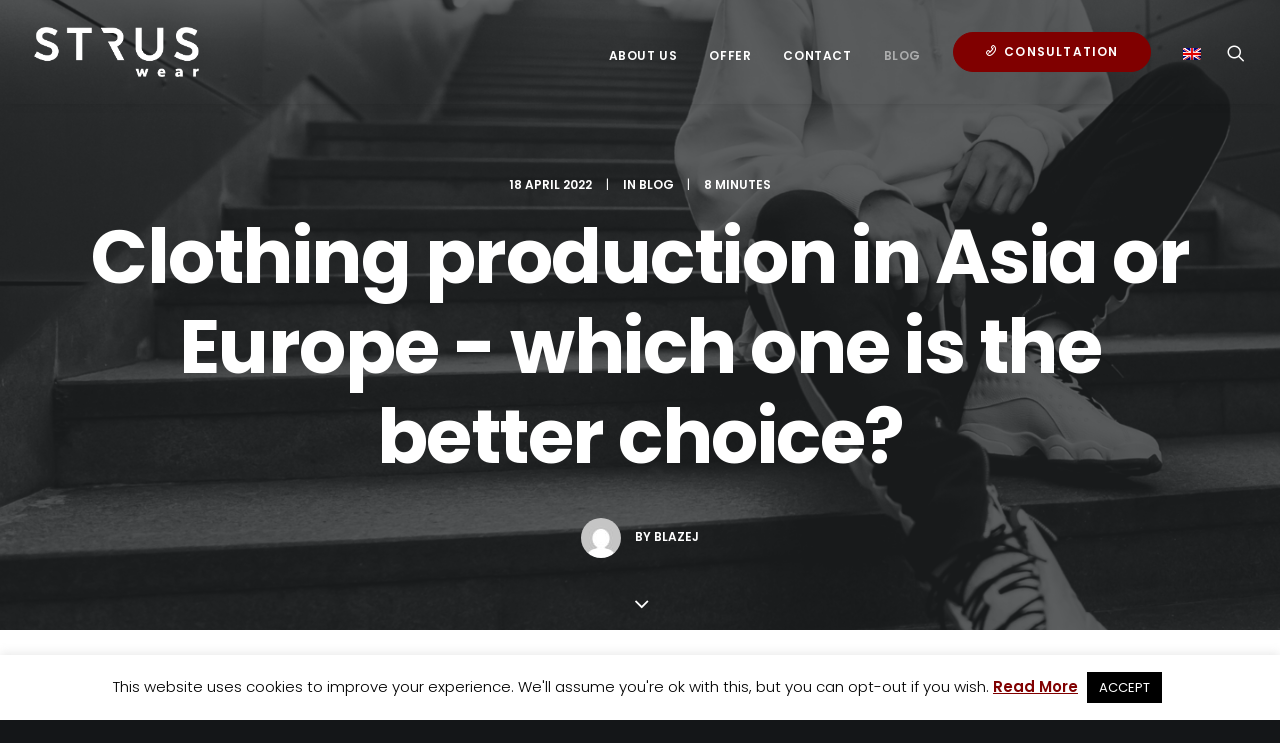

--- FILE ---
content_type: text/html; charset=UTF-8
request_url: https://struswear.com/2022/04/18/clothing-production-in-asia-or-europe-which-one-is-the-better-choice/
body_size: 18693
content:
<!DOCTYPE html>
<html class="no-touch" lang="en-US" xmlns="http://www.w3.org/1999/xhtml">
<head>
<meta http-equiv="Content-Type" content="text/html; charset=UTF-8">
<meta name="viewport" content="width=device-width, initial-scale=1">
<link rel="profile" href="http://gmpg.org/xfn/11">
<link rel="pingback" href="https://struswear.com/xmlrpc.php">
<title>Clothing production in Asia or Europe – which one is the better choice? | Strus Wear</title>
<meta name='robots' content='max-image-preview:large' />
<link rel="alternate" hreflang="en" href="https://struswear.com/2022/04/18/clothing-production-in-asia-or-europe-which-one-is-the-better-choice/" />

<!-- All in One SEO Pack 3.3.4 by Michael Torbert of Semper Fi Web Design[347,450] -->
<meta name="description"  content="Due to attractive prices, many companies&#039; production lines are currently located in China. However, factories in Europe also have their supporters. Read more!" />

<script type="application/ld+json" class="aioseop-schema">{"@context":"https://schema.org","@graph":[{"@type":"Organization","@id":"https://struswear.com/#organization","url":"https://struswear.com/","name":"Strus Wear","sameAs":[]},{"@type":"WebSite","@id":"https://struswear.com/#website","url":"https://struswear.com/","name":"Strus Wear","publisher":{"@id":"https://struswear.com/#organization"},"potentialAction":{"@type":"SearchAction","target":"https://struswear.com/?s={search_term_string}","query-input":"required name=search_term_string"}},{"@type":"WebPage","@id":"https://struswear.com/2022/04/18/clothing-production-in-asia-or-europe-which-one-is-the-better-choice/#webpage","url":"https://struswear.com/2022/04/18/clothing-production-in-asia-or-europe-which-one-is-the-better-choice/","inLanguage":"en-US","name":"Clothing production in Asia or Europe &#8211; which one is the better choice?","isPartOf":{"@id":"https://struswear.com/#website"},"image":{"@type":"ImageObject","@id":"https://struswear.com/2022/04/18/clothing-production-in-asia-or-europe-which-one-is-the-better-choice/#primaryimage","url":"https://struswear.com/wp-content/uploads/2022/04/Clothing-production-in-Asia-or-Europe-which-one-is-the-better-choice_.png","width":1920,"height":1280},"primaryImageOfPage":{"@id":"https://struswear.com/2022/04/18/clothing-production-in-asia-or-europe-which-one-is-the-better-choice/#primaryimage"},"datePublished":"2022-04-18T08:00:29+02:00","dateModified":"2022-05-25T13:34:53+02:00","description":"Due to attractive prices, many companies' production lines are currently located in China. However, factories in Europe also have their supporters. Read more!\r\n"},{"@type":"Article","@id":"https://struswear.com/2022/04/18/clothing-production-in-asia-or-europe-which-one-is-the-better-choice/#article","isPartOf":{"@id":"https://struswear.com/2022/04/18/clothing-production-in-asia-or-europe-which-one-is-the-better-choice/#webpage"},"author":{"@id":"https://struswear.com/author/blazej/#author"},"headline":"Clothing production in Asia or Europe &#8211; which one is the better choice?","datePublished":"2022-04-18T08:00:29+02:00","dateModified":"2022-05-25T13:34:53+02:00","commentCount":0,"mainEntityOfPage":{"@id":"https://struswear.com/2022/04/18/clothing-production-in-asia-or-europe-which-one-is-the-better-choice/#webpage"},"publisher":{"@id":"https://struswear.com/#organization"},"articleSection":"Blog","image":{"@type":"ImageObject","@id":"https://struswear.com/2022/04/18/clothing-production-in-asia-or-europe-which-one-is-the-better-choice/#primaryimage","url":"https://struswear.com/wp-content/uploads/2022/04/Clothing-production-in-Asia-or-Europe-which-one-is-the-better-choice_.png","width":1920,"height":1280}},{"@type":"Person","@id":"https://struswear.com/author/blazej/#author","name":"blazej","sameAs":[],"image":{"@type":"ImageObject","@id":"https://struswear.com/#personlogo","url":"https://secure.gravatar.com/avatar/df24531c0a644bc37c65f6c3477ed396?s=96&d=mm&r=g","width":96,"height":96,"caption":"blazej"}}]}</script>
<link rel="canonical" href="https://struswear.com/2022/04/18/clothing-production-in-asia-or-europe-which-one-is-the-better-choice/" />
			<script type="text/javascript" >
				window.ga=window.ga||function(){(ga.q=ga.q||[]).push(arguments)};ga.l=+new Date;
				ga('create', 'G-3S015M3BYE', 'auto');
				// Plugins
				
				ga('send', 'pageview');
			</script>
			<script async src="https://www.google-analytics.com/analytics.js"></script>
			<!-- All in One SEO Pack -->
<link rel='dns-prefetch' href='//fonts.googleapis.com' />
<link rel='dns-prefetch' href='//s.w.org' />
<link rel="alternate" type="application/rss+xml" title="Strus Wear &raquo; Feed" href="https://struswear.com/feed/" />
<link rel="alternate" type="application/rss+xml" title="Strus Wear &raquo; Comments Feed" href="https://struswear.com/comments/feed/" />
<link rel="alternate" type="application/rss+xml" title="Strus Wear &raquo; Clothing production in Asia or Europe &#8211; which one is the better choice? Comments Feed" href="https://struswear.com/2022/04/18/clothing-production-in-asia-or-europe-which-one-is-the-better-choice/feed/" />
		<script type="text/javascript">
			window._wpemojiSettings = {"baseUrl":"https:\/\/s.w.org\/images\/core\/emoji\/13.0.1\/72x72\/","ext":".png","svgUrl":"https:\/\/s.w.org\/images\/core\/emoji\/13.0.1\/svg\/","svgExt":".svg","source":{"concatemoji":"https:\/\/struswear.com\/wp-includes\/js\/wp-emoji-release.min.js?ver=5.7.14"}};
			!function(e,a,t){var n,r,o,i=a.createElement("canvas"),p=i.getContext&&i.getContext("2d");function s(e,t){var a=String.fromCharCode;p.clearRect(0,0,i.width,i.height),p.fillText(a.apply(this,e),0,0);e=i.toDataURL();return p.clearRect(0,0,i.width,i.height),p.fillText(a.apply(this,t),0,0),e===i.toDataURL()}function c(e){var t=a.createElement("script");t.src=e,t.defer=t.type="text/javascript",a.getElementsByTagName("head")[0].appendChild(t)}for(o=Array("flag","emoji"),t.supports={everything:!0,everythingExceptFlag:!0},r=0;r<o.length;r++)t.supports[o[r]]=function(e){if(!p||!p.fillText)return!1;switch(p.textBaseline="top",p.font="600 32px Arial",e){case"flag":return s([127987,65039,8205,9895,65039],[127987,65039,8203,9895,65039])?!1:!s([55356,56826,55356,56819],[55356,56826,8203,55356,56819])&&!s([55356,57332,56128,56423,56128,56418,56128,56421,56128,56430,56128,56423,56128,56447],[55356,57332,8203,56128,56423,8203,56128,56418,8203,56128,56421,8203,56128,56430,8203,56128,56423,8203,56128,56447]);case"emoji":return!s([55357,56424,8205,55356,57212],[55357,56424,8203,55356,57212])}return!1}(o[r]),t.supports.everything=t.supports.everything&&t.supports[o[r]],"flag"!==o[r]&&(t.supports.everythingExceptFlag=t.supports.everythingExceptFlag&&t.supports[o[r]]);t.supports.everythingExceptFlag=t.supports.everythingExceptFlag&&!t.supports.flag,t.DOMReady=!1,t.readyCallback=function(){t.DOMReady=!0},t.supports.everything||(n=function(){t.readyCallback()},a.addEventListener?(a.addEventListener("DOMContentLoaded",n,!1),e.addEventListener("load",n,!1)):(e.attachEvent("onload",n),a.attachEvent("onreadystatechange",function(){"complete"===a.readyState&&t.readyCallback()})),(n=t.source||{}).concatemoji?c(n.concatemoji):n.wpemoji&&n.twemoji&&(c(n.twemoji),c(n.wpemoji)))}(window,document,window._wpemojiSettings);
		</script>
		<style type="text/css">
img.wp-smiley,
img.emoji {
	display: inline !important;
	border: none !important;
	box-shadow: none !important;
	height: 1em !important;
	width: 1em !important;
	margin: 0 .07em !important;
	vertical-align: -0.1em !important;
	background: none !important;
	padding: 0 !important;
}
</style>
	<link rel='stylesheet' id='layerslider-css'  href='https://struswear.com/wp-content/plugins/LayerSlider/static/layerslider/css/layerslider.css?ver=6.9.2' type='text/css' media='all' />
<link rel='stylesheet' id='wp-block-library-css'  href='https://struswear.com/wp-includes/css/dist/block-library/style.min.css?ver=5.7.14' type='text/css' media='all' />
<link rel='stylesheet' id='contact-form-7-css'  href='https://struswear.com/wp-content/plugins/contact-form-7/includes/css/styles.css?ver=5.1.5' type='text/css' media='all' />
<link rel='stylesheet' id='cookie-law-info-css'  href='https://struswear.com/wp-content/plugins/cookie-law-info/public/css/cookie-law-info-public.css?ver=2.1.1' type='text/css' media='all' />
<link rel='stylesheet' id='cookie-law-info-gdpr-css'  href='https://struswear.com/wp-content/plugins/cookie-law-info/public/css/cookie-law-info-gdpr.css?ver=2.1.1' type='text/css' media='all' />
<link rel='stylesheet' id='rs-plugin-settings-css'  href='https://struswear.com/wp-content/plugins/revslider/public/assets/css/rs6.css?ver=6.1.4' type='text/css' media='all' />
<style id='rs-plugin-settings-inline-css' type='text/css'>
#rs-demo-id {}
</style>
<link rel='stylesheet' id='uncodefont-google-css'  href='//fonts.googleapis.com/css?family=Poppins%3A300%2Cregular%2C500%2C600%2C700%7CDroid+Serif%3Aregular%2Citalic%2C700%2C700italic%7CPlayfair+Display%3Aregular%2Citalic%2C700%2C700italic%2C900%2C900italic%7CRoboto%3A100%2C100italic%2C300%2C300italic%2Cregular%2Citalic%2C500%2C500italic%2C700%2C700italic%2C900%2C900italic%7CQuicksand%3A300%2Cregular%2C500%2C700%7CLora%3Aregular%2Citalic%2C700%2C700italic%7CRoboto+Condensed%3A300%2C300italic%2Cregular%2Citalic%2C700%2C700italic&#038;subset=devanagari%2Clatin-ext%2Clatin%2Ccyrillic%2Cvietnamese%2Cgreek%2Ccyrillic-ext%2Cgreek-ext&#038;ver=2.2.2' type='text/css' media='all' />
<link rel='stylesheet' id='uncode-privacy-css'  href='https://struswear.com/wp-content/plugins/uncode-privacy/assets/css/uncode-privacy-public.css?ver=2.1.1' type='text/css' media='all' />
<link rel='stylesheet' id='wpml-menu-item-0-css'  href='//struswear.com/wp-content/plugins/sitepress-multilingual-cms/templates/language-switchers/menu-item/style.css?ver=1' type='text/css' media='all' />
<!--[if lt IE 9]>
<link rel='stylesheet' id='vc_lte_ie9-css'  href='https://struswear.com/wp-content/plugins/uncode-js_composer/assets/css/vc_lte_ie9.min.css?ver=6.0.5' type='text/css' media='screen' />
<![endif]-->
<link rel='stylesheet' id='uncode-style-css'  href='https://struswear.com/wp-content/themes/uncode/library/css/style.css?ver=2050767959' type='text/css' media='all' />
<style id='uncode-style-inline-css' type='text/css'>

@media (min-width: 960px) { .limit-width { max-width: 1200px; margin: auto;}}
.menu-primary ul.menu-smart > li > a, .menu-primary ul.menu-smart li.dropdown > a, .menu-primary ul.menu-smart li.mega-menu > a, .vmenu-container ul.menu-smart > li > a, .vmenu-container ul.menu-smart li.dropdown > a { text-transform: uppercase; }
body.menu-custom-padding .col-lg-0.logo-container, body.menu-custom-padding .col-lg-2.logo-container, body.menu-custom-padding .col-lg-12 .logo-container, body.menu-custom-padding .col-lg-4.logo-container { padding-top: 27px; padding-bottom: 27px; }
body.menu-custom-padding .col-lg-0.logo-container.shrinked, body.menu-custom-padding .col-lg-2.logo-container.shrinked, body.menu-custom-padding .col-lg-12 .logo-container.shrinked, body.menu-custom-padding .col-lg-4.logo-container.shrinked { padding-top: 18px; padding-bottom: 18px; }
@media (max-width: 959px) { body.menu-custom-padding .menu-container .logo-container { padding-top: 27px !important; padding-bottom: 27px !important; } }
</style>
<link rel='stylesheet' id='uncode-icons-css'  href='https://struswear.com/wp-content/themes/uncode/library/css/uncode-icons.css?ver=2050767959' type='text/css' media='all' />
<link rel='stylesheet' id='uncode-custom-style-css'  href='https://struswear.com/wp-content/themes/uncode/library/css/style-custom.css?ver=2050767959' type='text/css' media='all' />
<script type='text/javascript' id='layerslider-greensock-js-extra'>
/* <![CDATA[ */
var LS_Meta = {"v":"6.9.2"};
/* ]]> */
</script>
<script type='text/javascript' src='https://struswear.com/wp-content/plugins/LayerSlider/static/layerslider/js/greensock.js?ver=1.19.0' id='layerslider-greensock-js'></script>
<script type='text/javascript' src='https://struswear.com/wp-includes/js/jquery/jquery.min.js?ver=3.5.1' id='jquery-core-js'></script>
<script type='text/javascript' src='https://struswear.com/wp-includes/js/jquery/jquery-migrate.min.js?ver=3.3.2' id='jquery-migrate-js'></script>
<script type='text/javascript' src='https://struswear.com/wp-content/plugins/LayerSlider/static/layerslider/js/layerslider.kreaturamedia.jquery.js?ver=6.9.2' id='layerslider-js'></script>
<script type='text/javascript' src='https://struswear.com/wp-content/plugins/LayerSlider/static/layerslider/js/layerslider.transitions.js?ver=6.9.2' id='layerslider-transitions-js'></script>
<script type='text/javascript' id='cookie-law-info-js-extra'>
/* <![CDATA[ */
var Cli_Data = {"nn_cookie_ids":[],"cookielist":[],"non_necessary_cookies":[],"ccpaEnabled":"","ccpaRegionBased":"","ccpaBarEnabled":"","strictlyEnabled":["necessary","obligatoire"],"ccpaType":"gdpr","js_blocking":"","custom_integration":"","triggerDomRefresh":"","secure_cookies":""};
var cli_cookiebar_settings = {"animate_speed_hide":"500","animate_speed_show":"500","background":"#FFF","border":"#b1a6a6c2","border_on":"","button_1_button_colour":"#000","button_1_button_hover":"#000000","button_1_link_colour":"#fff","button_1_as_button":"1","button_1_new_win":"","button_2_button_colour":"#333","button_2_button_hover":"#292929","button_2_link_colour":"#800000","button_2_as_button":"","button_2_hidebar":"","button_3_button_colour":"#000","button_3_button_hover":"#000000","button_3_link_colour":"#fff","button_3_as_button":"1","button_3_new_win":"","button_4_button_colour":"#000","button_4_button_hover":"#000000","button_4_link_colour":"#800000","button_4_as_button":"","button_7_button_colour":"#61a229","button_7_button_hover":"#4e8221","button_7_link_colour":"#fff","button_7_as_button":"1","button_7_new_win":"","font_family":"inherit","header_fix":"","notify_animate_hide":"1","notify_animate_show":"","notify_div_id":"#cookie-law-info-bar","notify_position_horizontal":"right","notify_position_vertical":"bottom","scroll_close":"","scroll_close_reload":"","accept_close_reload":"","reject_close_reload":"","showagain_tab":"1","showagain_background":"#fff","showagain_border":"#000","showagain_div_id":"#cookie-law-info-again","showagain_x_position":"100px","text":"#000","show_once_yn":"","show_once":"10000","logging_on":"","as_popup":"","popup_overlay":"1","bar_heading_text":"","cookie_bar_as":"banner","popup_showagain_position":"bottom-right","widget_position":"left"};
var log_object = {"ajax_url":"https:\/\/struswear.com\/wp-admin\/admin-ajax.php"};
/* ]]> */
</script>
<script type='text/javascript' src='https://struswear.com/wp-content/plugins/cookie-law-info/public/js/cookie-law-info-public.js?ver=2.1.1' id='cookie-law-info-js'></script>
<script type='text/javascript' src='https://struswear.com/wp-content/plugins/revslider/public/assets/js/revolution.tools.min.js?ver=6.0' id='tp-tools-js'></script>
<script type='text/javascript' src='https://struswear.com/wp-content/plugins/revslider/public/assets/js/rs6.min.js?ver=6.1.4' id='revmin-js'></script>
<script type='text/javascript' src='/wp-content/themes/uncode/library/js/ai-uncode.js' id='uncodeAI' data-home='/' data-path='/' data-breakpoints-images='258,516,720,1032,1440,2064,2880' id='ai-uncode-js'></script>
<script type='text/javascript' id='uncode-init-js-extra'>
/* <![CDATA[ */
var SiteParameters = {"days":"days","hours":"hours","minutes":"minutes","seconds":"seconds","constant_scroll":"on","scroll_speed":"2","parallax_factor":"0.25","loading":"Loading\u2026","slide_name":"slide","slide_footer":"footer","ajax_url":"https:\/\/struswear.com\/wp-admin\/admin-ajax.php","nonce_adaptive_images":"d1721cbb9a","enable_debug":"","block_mobile_videos":"","is_frontend_editor":"","mobile_parallax_allowed":"","wireframes_plugin_active":"1"};
/* ]]> */
</script>
<script type='text/javascript' src='https://struswear.com/wp-content/themes/uncode/library/js/init.js?ver=2050767959' id='uncode-init-js'></script>
<meta name="generator" content="Powered by LayerSlider 6.9.2 - Multi-Purpose, Responsive, Parallax, Mobile-Friendly Slider Plugin for WordPress." />
<!-- LayerSlider updates and docs at: https://layerslider.kreaturamedia.com -->
<link rel="https://api.w.org/" href="https://struswear.com/wp-json/" /><link rel="alternate" type="application/json" href="https://struswear.com/wp-json/wp/v2/posts/83810" /><link rel="EditURI" type="application/rsd+xml" title="RSD" href="https://struswear.com/xmlrpc.php?rsd" />
<link rel="wlwmanifest" type="application/wlwmanifest+xml" href="https://struswear.com/wp-includes/wlwmanifest.xml" /> 
<meta name="generator" content="WordPress 5.7.14" />
<link rel='shortlink' href='https://struswear.com/?p=83810' />
<link rel="alternate" type="application/json+oembed" href="https://struswear.com/wp-json/oembed/1.0/embed?url=https%3A%2F%2Fstruswear.com%2F2022%2F04%2F18%2Fclothing-production-in-asia-or-europe-which-one-is-the-better-choice%2F" />
<link rel="alternate" type="text/xml+oembed" href="https://struswear.com/wp-json/oembed/1.0/embed?url=https%3A%2F%2Fstruswear.com%2F2022%2F04%2F18%2Fclothing-production-in-asia-or-europe-which-one-is-the-better-choice%2F&#038;format=xml" />
<meta name="generator" content="WPML ver:4.3.6 stt:1,40;" />
<style type="text/css">.recentcomments a{display:inline !important;padding:0 !important;margin:0 !important;}</style><meta name="generator" content="Powered by Slider Revolution 6.1.4 - responsive, Mobile-Friendly Slider Plugin for WordPress with comfortable drag and drop interface." />
<link rel="icon" href="https://struswear.com/wp-content/uploads/2020/02/strus_KX7_icon.ico" sizes="32x32" />
<link rel="icon" href="https://struswear.com/wp-content/uploads/2020/02/strus_KX7_icon.ico" sizes="192x192" />
<link rel="apple-touch-icon" href="https://struswear.com/wp-content/uploads/2020/02/strus_KX7_icon.ico" />
<meta name="msapplication-TileImage" content="https://struswear.com/wp-content/uploads/2020/02/strus_KX7_icon.ico" />
<script type="text/javascript">function setREVStartSize(t){try{var h,e=document.getElementById(t.c).parentNode.offsetWidth;if(e=0===e||isNaN(e)?window.innerWidth:e,t.tabw=void 0===t.tabw?0:parseInt(t.tabw),t.thumbw=void 0===t.thumbw?0:parseInt(t.thumbw),t.tabh=void 0===t.tabh?0:parseInt(t.tabh),t.thumbh=void 0===t.thumbh?0:parseInt(t.thumbh),t.tabhide=void 0===t.tabhide?0:parseInt(t.tabhide),t.thumbhide=void 0===t.thumbhide?0:parseInt(t.thumbhide),t.mh=void 0===t.mh||""==t.mh||"auto"===t.mh?0:parseInt(t.mh,0),"fullscreen"===t.layout||"fullscreen"===t.l)h=Math.max(t.mh,window.innerHeight);else{for(var i in t.gw=Array.isArray(t.gw)?t.gw:[t.gw],t.rl)void 0!==t.gw[i]&&0!==t.gw[i]||(t.gw[i]=t.gw[i-1]);for(var i in t.gh=void 0===t.el||""===t.el||Array.isArray(t.el)&&0==t.el.length?t.gh:t.el,t.gh=Array.isArray(t.gh)?t.gh:[t.gh],t.rl)void 0!==t.gh[i]&&0!==t.gh[i]||(t.gh[i]=t.gh[i-1]);var r,a=new Array(t.rl.length),n=0;for(var i in t.tabw=t.tabhide>=e?0:t.tabw,t.thumbw=t.thumbhide>=e?0:t.thumbw,t.tabh=t.tabhide>=e?0:t.tabh,t.thumbh=t.thumbhide>=e?0:t.thumbh,t.rl)a[i]=t.rl[i]<window.innerWidth?0:t.rl[i];for(var i in r=a[0],a)r>a[i]&&0<a[i]&&(r=a[i],n=i);var d=e>t.gw[n]+t.tabw+t.thumbw?1:(e-(t.tabw+t.thumbw))/t.gw[n];h=t.gh[n]*d+(t.tabh+t.thumbh)}void 0===window.rs_init_css&&(window.rs_init_css=document.head.appendChild(document.createElement("style"))),document.getElementById(t.c).height=h,window.rs_init_css.innerHTML+="#"+t.c+"_wrapper { height: "+h+"px }"}catch(t){console.log("Failure at Presize of Slider:"+t)}};</script>
<noscript><style> .wpb_animate_when_almost_visible { opacity: 1; }</style></noscript></head>
<body class="post-template-default single single-post postid-83810 single-format-standard  style-color-wayh-bg hormenu-position-left hmenu hmenu-position-right header-full-width main-center-align menu-mobile-animated menu-mobile-transparent menu-custom-padding menu-mobile-centered mobile-parallax-not-allowed ilb-no-bounce unreg wpb-js-composer js-comp-ver-6.0.5 vc_responsive" data-border="0">
		<div class="body-borders" data-border="0"><div class="top-border body-border-shadow"></div><div class="right-border body-border-shadow"></div><div class="bottom-border body-border-shadow"></div><div class="left-border body-border-shadow"></div><div class="top-border style-light-bg"></div><div class="right-border style-light-bg"></div><div class="bottom-border style-light-bg"></div><div class="left-border style-light-bg"></div></div>	<div class="box-wrapper">
		<div class="box-container">
		<script type="text/javascript">UNCODE.initBox();</script>
		<div class="menu-wrapper menu-shrink menu-sticky menu-no-arrows">
													
													<header id="masthead" class="navbar menu-primary menu-light submenu-dark menu-transparent menu-add-padding style-light-original menu-absolute menu-animated menu-with-logo">
														<div class="menu-container style-color-xsdn-bg menu-no-borders menu-shadows">
															<div class="row-menu">
																<div class="row-menu-inner">
																	<div id="logo-container-mobile" class="col-lg-0 logo-container middle">
																		<div id="main-logo" class="navbar-header style-light">
																			<a href="https://struswear.com/" class="navbar-brand" data-padding-shrink ="18" data-minheight="30"><div class="logo-image main-logo  logo-light" data-maxheight="50" style="height: 50px;"><img src="https://struswear.com/wp-content/uploads/2019/11/STRUS-wear-1.0-uai-258x78.png" alt="logo" width="258" height="78" class="img-responsive adaptive-async" data-uniqueid="82814-152635" data-guid="https://struswear.com/wp-content/uploads/2019/11/STRUS-wear-1.0.png" data-path="2019/11/STRUS-wear-1.0.png" data-width="165" data-height="50" data-singlew="null" data-singleh="null" data-crop="" data-fixed="height" /></div><div class="logo-image main-logo  logo-dark" data-maxheight="50" style="height: 50px;display:none;"><img src="https://struswear.com/wp-content/uploads/2019/11/STRUS-wear-2.0-uai-258x78.png" alt="logo" width="258" height="78" class="img-responsive adaptive-async" data-uniqueid="83014-317224" data-guid="https://struswear.com/wp-content/uploads/2019/11/STRUS-wear-2.0.png" data-path="2019/11/STRUS-wear-2.0.png" data-width="165" data-height="50" data-singlew="null" data-singleh="null" data-crop="" data-fixed="height" /></div></a>
																		</div>
																		<div class="mmb-container"><div class="mobile-menu-button 1 mobile-menu-button-light lines-button x2"><span class="lines"></span></div></div>
																	</div>
																	<div class="col-lg-12 main-menu-container middle">
																		<div class="menu-horizontal menu-dd-shadow-lg">
																			<div class="menu-horizontal-inner">
																				<div class="nav navbar-nav navbar-main navbar-nav-first"><ul id="menu-menu1" class="menu-primary-inner menu-smart sm"><li id="menu-item-83338" class="menu-item menu-item-type-post_type menu-item-object-page menu-item-83338 menu-item-link"><a title="ABOUT US" href="https://struswear.com/about-us/">ABOUT US<i class="fa fa-angle-right fa-dropdown"></i></a></li>
<li id="menu-item-83355" class="menu-item menu-item-type-post_type menu-item-object-page menu-item-83355 menu-item-link"><a title="OFFER" href="https://struswear.com/offer/">OFFER<i class="fa fa-angle-right fa-dropdown"></i></a></li>
<li id="menu-item-83265" class="menu-item menu-item-type-post_type menu-item-object-page menu-item-83265 menu-item-link"><a title="CONTACT" href="https://struswear.com/contact/">CONTACT<i class="fa fa-angle-right fa-dropdown"></i></a></li>
<li id="menu-item-83791" class="menu-item menu-item-type-taxonomy menu-item-object-category current-post-ancestor current-menu-parent current-post-parent menu-item-83791 menu-item-link"><a title="BLOG" href="https://struswear.com/category/blog/">BLOG<i class="fa fa-angle-right fa-dropdown"></i></a></li>
<li id="menu-item-83266" class="menu-item-button"><a title="CONSULTATION" href="https://struswear.com/consultation/"><div class="menu-btn-table"><div class="menu-btn-cell"><div class="btn-circle btn-accent menu-item menu-item-type-post_type menu-item-object-page menu-item-83266 menu-btn-container btn"><span><i class="menu-icon fa fa-phone-outline"></i>CONSULTATION</span></div></div></div></a></li>
<li id="menu-item-wpml-ls-67-en" class="menu-item wpml-ls-slot-67 wpml-ls-item wpml-ls-item-en wpml-ls-current-language wpml-ls-menu-item wpml-ls-first-item wpml-ls-last-item menu-item-type-wpml_ls_menu_item menu-item-object-wpml_ls_menu_item menu-item-wpml-ls-67-en menu-item-link"><a title="&lt;img class=&quot;wpml-ls-flag&quot; src=&quot;https://struswear.com/wp-content/plugins/sitepress-multilingual-cms/res/flags/en.png&quot; alt=&quot;English&quot;&gt;" href="https://struswear.com/2022/04/18/clothing-production-in-asia-or-europe-which-one-is-the-better-choice/"><img class="wpml-ls-flag" src="https://struswear.com/wp-content/plugins/sitepress-multilingual-cms/res/flags/en.png" alt="English"><i class="fa fa-angle-right fa-dropdown"></i></a></li>
</ul></div><div class="nav navbar-nav navbar-nav-last"><ul class="menu-smart sm menu-icons"><li class="menu-item-link search-icon style-light dropdown"><a href="#" class="trigger-overlay search-icon" data-area="search" data-container="box-container">
													<i class="fa fa-search3"></i><span class="desktop-hidden"><span>Search</span></span><i class="fa fa-angle-down fa-dropdown desktop-hidden"></i>
													</a>
													<ul role="menu" class="drop-menu desktop-hidden">
														<li>
															<form class="search" method="get" action="https://struswear.com/">
																<input type="search" class="search-field no-livesearch" placeholder="Search…" value="" name="s" title="Search for:" />
															</form>
														</li>
													</ul></li></ul></div><div class="desktop-hidden">
														 							</div></div>
																		</div>
																	</div>
																</div>
															</div>
														</div>
													</header>
												</div>			<script type="text/javascript">UNCODE.fixMenuHeight();</script>
			<div class="main-wrapper">
				<div class="main-container">
					<div class="page-wrapper">
						<div class="sections-container">
<div id="page-header"><div class="header-wrapper header-uncode-block header-scroll-opacity">
									<div data-parent="true" class="vc_row style-color-wayh-bg row-container with-zoomout with-parallax"><div class="row-background background-element">
											<div class="background-wrapper">
												<div class="background-inner adaptive-async" style="background-image: url(https://struswear.com/wp-content/uploads/2022/04/Clothing-production-in-Asia-or-Europe-which-one-is-the-better-choice_-uai-258x172.png);background-repeat: no-repeat;background-position: center center;background-size: cover;" data-uniqueid="83858-212265" data-guid="https://struswear.com/wp-content/uploads/2022/04/Clothing-production-in-Asia-or-Europe-which-one-is-the-better-choice_.png" data-path="2022/04/Clothing-production-in-Asia-or-Europe-which-one-is-the-better-choice_.png" data-width="1920" data-height="1280" data-singlew="12" data-singleh="null" data-crop=""></div>
												<div class="block-bg-overlay style-color-wayh-bg" style="opacity: 0.65;"></div>
											</div>
										</div><div class="row double-top-padding double-bottom-padding single-h-padding limit-width row-parent row-header" data-height-ratio="75"><div class="wpb_row row-inner"><div class="wpb_column pos-middle pos-center align_center column_parent col-lg-12 half-internal-gutter"><div class="uncol style-dark"  ><div class="uncoltable"><div class="uncell no-block-padding"><div class="uncont"><div class="uncode-info-box  font-762333 font-weight-600 text-uppercase" ><span class="date-info">18 April 2022</span><span class="uncode-ib-separator uncode-ib-separator-symbol">|</span><span class="category-info">In <a href="https://struswear.com/category/blog/" title="View all posts in Blog" class="">Blog</a></span><span class="uncode-ib-separator uncode-ib-separator-symbol">|</span>8 Minutes</div><div class="vc_custom_heading_wrap "><div class="heading-text el-text" ><h1 class="font-762333 fontsize-338686 fontspace-781688 font-weight-700" ><span>Clothing production in Asia or Europe - which one is the better choice?</span></h1></div><div class="clear"></div></div><div class="empty-space empty-half" ><span class="empty-space-inner"></span></div>
<div class="uncode-info-box  font-762333 font-weight-600 text-uppercase" ><span class="author-wrap"><a href="https://struswear.com/author/blazej/"><span class="uncode-ib-avatar uncode-ib-avatar-size-md"><img alt='blazej' src='https://secure.gravatar.com/avatar/df24531c0a644bc37c65f6c3477ed396?s=40&#038;d=mm&#038;r=g' srcset='https://secure.gravatar.com/avatar/df24531c0a644bc37c65f6c3477ed396?s=80&#038;d=mm&#038;r=g 2x' class='avatar avatar-40 photo' height='40' width='40' loading='lazy'/></span></a><span class="author-info">By <a href="https://struswear.com/author/blazej/">blazej</a></span></span></div></div></div></div></div></div><script id="script-606121" data-row="script-606121" type="text/javascript" class="vc_controls">UNCODE.initRow(document.getElementById("script-606121"));</script></div></div></div><div class="header-scrolldown style-light"><i class="fa fa-angle-down"></i></div></div></div><script type="text/javascript">UNCODE.initHeader();</script><style type="text/css" data-type="vc_shortcodes-custom-css">.vc_custom_1547627008053{border-top-width: 1px !important;}</style><article id="post-83810" class="page-body style-color-xsdn-bg post-83810 post type-post status-publish format-standard has-post-thumbnail hentry category-blog">
          <div class="post-wrapper">
          	<div class="post-body"><div class="post-content un-no-sidebar-layout"><div data-parent="true" class="vc_row row-container"><div class="row limit-width row-parent"><div class="wpb_row row-inner"><div class="wpb_column pos-top pos-center align_left column_parent col-lg-12 single-internal-gutter"><div class="uncol style-light"  ><div class="uncoltable"><div class="uncell no-block-padding"><div class="uncont"><div class="uncode_text_column" ><p><strong>Clothing manufacturing and distribution is now a global business, bringing together entities from all corners of the world. Due to attractive prices, many companies&#8217; production lines are currently located in China. However, factories in Europe also have their supporters.</strong></p>
<p>What to opt for and which solution to choose? Can fashion chains remain competitive if they stay entirely on the Old Continent?</p>
</div></div></div></div></div></div><script id="script-201272" data-row="script-201272" type="text/javascript" class="vc_controls">UNCODE.initRow(document.getElementById("script-201272"));</script></div></div></div><div data-parent="true" class="vc_row row-container"><div class="row limit-width row-parent"><div class="wpb_row row-inner"><div class="wpb_column pos-top pos-center align_left column_parent col-lg-12 single-internal-gutter"><div class="uncol style-light"  ><div class="uncoltable"><div class="uncell no-block-padding"><div class="uncont"><div class="uncode_text_column border-color-jevc-color"  style="border-style: inset;"><h3 style="text-align: center;"><strong>Contact us!</strong></h3>
<p style="text-align: center;"><strong>Phone number: <a href="tel:+48 576 042 802">+48 881 704 304</a></strong></p>
<p style="text-align: center;"><strong>E-mail: <a href="mailto:info@struswear.com">info@struswear.com</a></strong></p>
<p style="text-align: center;"><strong>We will answer in 24 hours!</strong></p>
</div></div></div></div></div></div><script id="script-492584" data-row="script-492584" type="text/javascript" class="vc_controls">UNCODE.initRow(document.getElementById("script-492584"));</script></div></div></div><div data-parent="true" class="vc_row row-container"><div class="row limit-width row-parent"><div class="wpb_row row-inner"><div class="wpb_column pos-top pos-center align_left column_parent col-lg-12 single-internal-gutter"><div class="uncol style-light"  ><div class="uncoltable"><div class="uncell no-block-padding"><div class="uncont"><div class="uncode_text_column" ><h2>Intercontinental supply chains – do they pay off?</h2>
<p>The global fashion market is slowly getting back on its feet after a long period of pandemic lockdown. However, various disruptions and obstacles are still looming over international fashion supply chains, especially for those ordering goods from Asia.</p>
<p>It is worth mentioning that, according to the data collected by McKinsey Global Fashion, the largest percentage of the market last year belonged to China. A huge number of fashion companies from all over the world cooperate with the country. However, it is expected that American entities will start to play an equally important role in the coming year.</p>
<p>What is the reasoning behind such solution? The most important advantage is still low production costs, which convince entities wishing to compete with industry rivals. At the same time, however, they have to consider a number of limitations.</p>
<h2>Long delivery times</h2>
<p>What can happen? Although the merchandise price is really attractive, if you decide to import clothing from Asia, you have to expect very long delivery times as well as possible hold-ups and delays, since the route is very long.</p>
<p>Maritime transport means waiting weeks for products, but air shipments significantly increase overall costs, which is not always cost-effective for larger shipments.</p>
<p>Another solution is to use the New Silk Road, which creates a high-speed rail connection between the Far and Middle East and Europe. However, rail transport from China to the Old Continent has been constricted in recent weeks due to the armed conflict in Ukraine and a series of sanctions imposed on Russia by western countries.</p>
<h2>Hidden delivery costs &#8211; production is not everything</h2>
<p>Many fashion manufacturers believe that clothing production in Asian sewing plants and factories generates much lower costs.</p>
<p>However, you should still consider the fact that products imported from outside the European Union are subject to customs clearance. Importing them may involve additional fees at the border and longer delivery times. In some cases, a slightly higher charge in Europe may be more attractive than the Asian price. Moreover, while importing goods from Asia, you have to expect additional costs related to the problems of advertising products to local suppliers. Choosing a European manufacturer comes with a guarantee of high-quality products and the possibility of easy and fast customer complaints.</p>
<h2>Clothing production in Europe &#8211; loyal solutions and their advantages</h2>
<p>More and more companies are opting to work with local, i.e. European, entities, such as Strus Wear.</p>
<p>Such solutions can provide a number of advantages. You should consider them before deciding on the location of entities you wish to cooperate with.</p>
<h2>Short delivery time and low shipping costs</h2>
<p>There is no denying that working with a Polish company guarantees much faster deliveries, which reduce the risk of downtime and stock shortages.</p>
<p>Delivery costs are significantly lower because the shipping distance is much shorter. In many cases, you receive the products within one or two days after the order is processed. This is a huge advantage over the Asian model. At Strus Wear, we use dedicated transport. Products are well secured and we know where they are at all times.</p>
<h2>More flexible cooperation</h2>
<p>Cooperation with European companies increases efficiency. The contact is easier and the offer is much more flexible. In many cases, orders can even be tailored to meet the current needs of the business.</p>
<p>At Strus Wear, you can commission as few as 200 units of a particular model. This way, you don&#8217;t have to freeze enormous amounts of money when you introduce test products to test the market reaction. It is also a way to respond to rapidly changing fashion trends more effectively.</p>
<p>It is also worth mentioning that family-owned, local companies often guarantee a more individual approach to the customer and access to experienced professionals. This makes it possible to optimize operations and improve the efficiency of the entire system. A customer cooperating with a large manufacturer is often not treated as a priority, but rather as another cog in the success machine. That is why you should consider all the possibilities before cooperating with a supplier.</p>
<h2>Strus Wear &#8211; tailored solutions</h2>
<p>Strus Wear deals with professional logistics and production for the clothing industry. It manufactures knitted fabrics and clothing items for the fashion sector, following ready-made patterns or customer&#8217;s demands. Such comprehensive approach to the process and supply chain significantly improves operations and, in many cases, optimizes costs.</p>
<p>What does this mean for you? Products tailored perfectly to your market and customers&#8217; needs, which often become a significant market advantage over your competitors.</p>
<p>Contact us if you&#8217;re looking for specialists who can help you improve the performance of your fashion business on site, transparently and effectively.</p>
</div><div class="uncode_text_column border-color-jevc-color"  style="border-style: inset;"><h3 style="text-align: center;"><strong>Contact us!</strong></h3>
<p style="text-align: center;"><strong>Phone number: <a href="tel:+48 576 042 802">+48 881 704 304</a></strong></p>
<p style="text-align: center;"><strong>E-mail: <a href="mailto:info@struswear.com">info@struswear.com</a></strong></p>
<p style="text-align: center;"><strong>We will answer in 24 hours!</strong></p>
</div></div></div></div></div></div><script id="script-924944" data-row="script-924944" type="text/javascript" class="vc_controls">UNCODE.initRow(document.getElementById("script-924944"));</script></div></div></div></div><div class="post-after row-container"><div data-parent="true" class="vc_row row-container"><div class="row no-top-padding double-bottom-padding single-h-padding limit-width row-parent"><div class="wpb_row row-inner"><div class="wpb_column pos-top pos-center align_left column_parent col-lg-12 double-internal-gutter"><div class="uncol style-light"  ><div class="uncoltable"><div class="uncell"><div class="uncont no-block-padding col-custom-width" style="max-width:804px;"><div class="divider-wrapper "  >
    <hr class="border-default-color separator-no-padding"  />
</div>
<div class="author-profile el-author-profile author-profile-box-left  has-thumb" ><div class="uncode-avatar-wrapper single-media uncode-single-media" style="width: 120px"><div class="single-wrapper" style="max-width: 120px"><div class="uncode-single-media-wrapper single-advanced"><div class="tmb  img-circle tmb-bordered tmb-media-first tmb-light tmb-img-ratio tmb-content-under tmb-media-last">
						<div class="t-inside style-color-lxmt-bg" ><div class="t-entry-visual"><div class="t-entry-visual-tc"><div class="t-entry-visual-cont"><div class="dummy" style="padding-top: 100%;"></div><div class="t-entry-visual-overlay"><div class="t-entry-visual-overlay-in " style="opacity: 0;"></div></div>
									<div class="t-overlay-wrap">
										<div class="t-overlay-inner">
											<div class="t-overlay-content">
												<div class="t-overlay-text half-block-padding"><div class="t-entry t-single-line"></div></div></div></div></div><img alt='' src='https://secure.gravatar.com/avatar/df24531c0a644bc37c65f6c3477ed396?s=120&#038;d=mm&#038;r=g' srcset='https://secure.gravatar.com/avatar/df24531c0a644bc37c65f6c3477ed396?s=240&#038;d=mm&#038;r=g 2x' class='avatar avatar-120 photo' height='120' width='120' loading='lazy'/></div>
				</div>
			</div></div>
					</div></div></div></div><div class="author-profile-content"><h5 class="h4 fontspace-781688"><a href="https://struswear.com/author/blazej/"  title="blazej post page" target="_self"><span>blazej</span></a></h5><span class="btn-container" ><a href="https://struswear.com/author/blazej/" class="custom-link btn btn-sm btn-text-skin btn-color-uydo btn-outline btn-icon-left" title="blazej post page" target="_self">All author posts</a></span></div></div></div></div></div></div></div><script id="script-108818" data-row="script-108818" type="text/javascript" class="vc_controls">UNCODE.initRow(document.getElementById("script-108818"));</script></div></div></div></div><div class="post-after row-container"><div data-parent="true" class="vc_row style-color-lxmt-bg vc_custom_1547627008053 border-color-gyho-color row-container" style="border-style: solid;"><div class="row col-no-gutter double-top-padding double-bottom-padding single-h-padding limit-width row-parent"><div class="wpb_row row-inner"><div class="wpb_column pos-top pos-center align_center column_parent col-lg-12 single-internal-gutter"><div class="uncol style-light"  ><div class="uncoltable"><div class="uncell no-block-padding"><div class="uncont"><div class="vc_custom_heading_wrap "><div class="heading-text el-text" ><h5 class="font-762333 fontsize-160000 fontspace-502722 text-uppercase" ><span>Related Posts</span></h5></div><div class="clear"></div></div><div class="owl-carousel-wrapper carousel-overflow-visible">
					<div class="owl-carousel-container owl-carousel-loading single-gutter">
			<div id="index-155886559057" class="owl-carousel owl-element owl-height-auto owl-dots-outside owl-dots-single-block-padding owl-dots-align-center" data-dotsmobile="true" data-navmobile="false" data-navspeed="400" data-autoplay="false" data-stagepadding="0" data-lg="3" data-md="3" data-sm="1" data-vp-height="false">
		<div class="tmb tmb-carousel tmb-iso-h33 tmb-round img-round-xs tmb-light tmb-overlay-text-anim tmb-overlay-anim tmb-content-left tmb-content-mobile-center tmb-shadowed tmb-shadowed-sm tmb-entry-title-capitalize  grid-cat-6 tmb-id-83989 tmb-img-ratio tmb-content-under tmb-media-first">
						<div class="t-inside style-color-xsdn-bg animate_when_almost_visible zoom-in" data-delay="200"><div class="t-entry-visual"><div class="t-entry-visual-tc"><div class="t-entry-visual-cont"><div class="dummy" style="padding-top: 50%;"></div><a tabindex="-1" href="https://struswear.com/2022/09/26/how-to-remove-chewing-gum-from-clothes/" class="pushed" target="_self" data-lb-index="0"><div class="t-entry-visual-overlay"><div class="t-entry-visual-overlay-in style-dark-bg" style="opacity: 0.5;"></div></div>
									<div class="t-overlay-wrap">
										<div class="t-overlay-inner">
											<div class="t-overlay-content">
												<div class="t-overlay-text single-block-padding"><div class="t-entry t-single-line"><i class="fa fa-plus2 t-icon-size-sm t-overlay-icon"></i></div></div></div></div></div><img class="adaptive-async" src="https://struswear.com/wp-content/uploads/2022/09/How-to-remove-chewing-gum-from-clothes-uai-258x129.jpg" width="258" height="129" alt="" data-uniqueid="83990-156834" data-guid="https://struswear.com/wp-content/uploads/2022/09/How-to-remove-chewing-gum-from-clothes.jpg" data-path="2022/09/How-to-remove-chewing-gum-from-clothes.jpg" data-width="1280" data-height="853" data-singlew="4" data-singleh="2" data-crop="1" data-fixed="" /></a></div>
				</div>
			</div><div class="t-entry-text">
							<div class="t-entry-text-tc single-block-padding"><div class="t-entry"><p class="t-entry-meta"><span class="t-entry-date">26 September 2022</span></p><h3 class="t-entry-title h5"><a href="https://struswear.com/2022/09/26/how-to-remove-chewing-gum-from-clothes/" target="_self">How to remove chewing gum from clothes?</a></h3><div class="t-entry-excerpt"><p>Just the other day I happened to wake…</p></div><hr class="separator-extra" /><p class="t-entry-author"><a href="https://struswear.com/author/blazej/" class="tmb-avatar-size-md"><img alt='' src='https://secure.gravatar.com/avatar/df24531c0a644bc37c65f6c3477ed396?s=40&#038;d=mm&#038;r=g' srcset='https://secure.gravatar.com/avatar/df24531c0a644bc37c65f6c3477ed396?s=80&#038;d=mm&#038;r=g 2x' class='avatar avatar-40 photo' height='40' width='40' loading='lazy'/><span class="tmb-username-wrap"><span class="tmb-username-text">by blazej</span><span class="tmb-user-qualification"></span></span></a></p></div></div>
					</div></div>
					</div><div class="tmb tmb-carousel tmb-iso-h33 tmb-round img-round-xs tmb-light tmb-overlay-text-anim tmb-overlay-anim tmb-content-left tmb-content-mobile-center tmb-shadowed tmb-shadowed-sm tmb-entry-title-capitalize  grid-cat-6 tmb-id-83981 tmb-img-ratio tmb-content-under tmb-media-first">
						<div class="t-inside style-color-xsdn-bg animate_when_almost_visible zoom-in" data-delay="200"><div class="t-entry-visual"><div class="t-entry-visual-tc"><div class="t-entry-visual-cont"><div class="dummy" style="padding-top: 50%;"></div><a tabindex="-1" href="https://struswear.com/2022/09/18/pants-supplier/" class="pushed" target="_self" data-lb-index="1"><div class="t-entry-visual-overlay"><div class="t-entry-visual-overlay-in style-dark-bg" style="opacity: 0.5;"></div></div>
									<div class="t-overlay-wrap">
										<div class="t-overlay-inner">
											<div class="t-overlay-content">
												<div class="t-overlay-text single-block-padding"><div class="t-entry t-single-line"><i class="fa fa-plus2 t-icon-size-sm t-overlay-icon"></i></div></div></div></div></div><img class="adaptive-async" src="https://struswear.com/wp-content/uploads/2022/09/Pants-supplier-uai-258x129.jpg" width="258" height="129" alt="" data-uniqueid="83982-131843" data-guid="https://struswear.com/wp-content/uploads/2022/09/Pants-supplier.jpg" data-path="2022/09/Pants-supplier.jpg" data-width="1280" data-height="877" data-singlew="4" data-singleh="2" data-crop="1" data-fixed="" /></a></div>
				</div>
			</div><div class="t-entry-text">
							<div class="t-entry-text-tc single-block-padding"><div class="t-entry"><p class="t-entry-meta"><span class="t-entry-date">18 September 2022</span></p><h3 class="t-entry-title h5"><a href="https://struswear.com/2022/09/18/pants-supplier/" target="_self">Pants supplier &#8211; why should you work with Polish manufacturers?</a></h3><div class="t-entry-excerpt"><p>Just the other day I happened to wake…</p></div><hr class="separator-extra" /><p class="t-entry-author"><a href="https://struswear.com/author/blazej/" class="tmb-avatar-size-md"><img alt='' src='https://secure.gravatar.com/avatar/df24531c0a644bc37c65f6c3477ed396?s=40&#038;d=mm&#038;r=g' srcset='https://secure.gravatar.com/avatar/df24531c0a644bc37c65f6c3477ed396?s=80&#038;d=mm&#038;r=g 2x' class='avatar avatar-40 photo' height='40' width='40' loading='lazy'/><span class="tmb-username-wrap"><span class="tmb-username-text">by blazej</span><span class="tmb-user-qualification"></span></span></a></p></div></div>
					</div></div>
					</div><div class="tmb tmb-carousel tmb-iso-h33 tmb-round img-round-xs tmb-light tmb-overlay-text-anim tmb-overlay-anim tmb-content-left tmb-content-mobile-center tmb-shadowed tmb-shadowed-sm tmb-entry-title-capitalize  grid-cat-6 tmb-id-83973 tmb-img-ratio tmb-content-under tmb-media-first">
						<div class="t-inside style-color-xsdn-bg animate_when_almost_visible zoom-in" data-delay="200"><div class="t-entry-visual"><div class="t-entry-visual-tc"><div class="t-entry-visual-cont"><div class="dummy" style="padding-top: 50%;"></div><a tabindex="-1" href="https://struswear.com/2022/09/10/luxury-hoodie-manufacturers/" class="pushed" target="_self" data-lb-index="2"><div class="t-entry-visual-overlay"><div class="t-entry-visual-overlay-in style-dark-bg" style="opacity: 0.5;"></div></div>
									<div class="t-overlay-wrap">
										<div class="t-overlay-inner">
											<div class="t-overlay-content">
												<div class="t-overlay-text single-block-padding"><div class="t-entry t-single-line"><i class="fa fa-plus2 t-icon-size-sm t-overlay-icon"></i></div></div></div></div></div><img class="adaptive-async" src="https://struswear.com/wp-content/uploads/2022/09/luxury-hoodie-manufacturers-uai-258x129.jpg" width="258" height="129" alt="" data-uniqueid="83974-223341" data-guid="https://struswear.com/wp-content/uploads/2022/09/luxury-hoodie-manufacturers.jpg" data-path="2022/09/luxury-hoodie-manufacturers.jpg" data-width="1280" data-height="853" data-singlew="4" data-singleh="2" data-crop="1" data-fixed="" /></a></div>
				</div>
			</div><div class="t-entry-text">
							<div class="t-entry-text-tc single-block-padding"><div class="t-entry"><p class="t-entry-meta"><span class="t-entry-date">10 September 2022</span></p><h3 class="t-entry-title h5"><a href="https://struswear.com/2022/09/10/luxury-hoodie-manufacturers/" target="_self">Luxury hoodie manufacturers &#8211; who should you work with?</a></h3><div class="t-entry-excerpt"><p>Just the other day I happened to wake…</p></div><hr class="separator-extra" /><p class="t-entry-author"><a href="https://struswear.com/author/blazej/" class="tmb-avatar-size-md"><img alt='' src='https://secure.gravatar.com/avatar/df24531c0a644bc37c65f6c3477ed396?s=40&#038;d=mm&#038;r=g' srcset='https://secure.gravatar.com/avatar/df24531c0a644bc37c65f6c3477ed396?s=80&#038;d=mm&#038;r=g 2x' class='avatar avatar-40 photo' height='40' width='40' loading='lazy'/><span class="tmb-username-wrap"><span class="tmb-username-text">by blazej</span><span class="tmb-user-qualification"></span></span></a></p></div></div>
					</div></div>
					</div>		</div>

		</div>
		</div>
</div></div></div></div></div><script id="script-134503" data-row="script-134503" type="text/javascript" class="vc_controls">UNCODE.initRow(document.getElementById("script-134503"));</script></div></div></div></div><div class="post-footer post-footer-light row-container"><div class="row-container">
		  					<div class="row row-parent style-light no-top-padding double-bottom-padding" style="max-width: 804px; margin: auto;">
									<div class="post-share">
	          						<div class="detail-container margin-auto">
													<div class="share-button share-buttons share-inline only-icon"></div>
												</div>
											</div><div data-name="commenta-area">
<div id="comments" class="comments-area">

	
	
	
		<div>
		<div id="respond" class="comment-respond">
		<h3 id="reply-title" class="comment-reply-title">Add comment <small><a rel="nofollow" id="cancel-comment-reply-link" href="/2022/04/18/clothing-production-in-asia-or-europe-which-one-is-the-better-choice/#respond" style="display:none;">Cancel reply</a></small></h3><form action="https://struswear.com/wp-comments-post.php" method="post" id="commentform" class="comment-form" novalidate><p class="comment-form-comment"><label for="comment">Comment</label> <textarea id="comment" name="comment" cols="45" rows="8" aria-describedby="form-allowed-tags" aria-required="true"></textarea></p><input name="wpml_language_code" type="hidden" value="en" /><p class="comment-form-author"><label for="author">Name <span class="required">*</span></label> <input id="author" name="author" type="text" value="" size="30" maxlength="245" required='required' /></p>
<p class="comment-form-email"><label for="email">Email <span class="required">*</span></label> <input id="email" name="email" type="email" value="" size="30" maxlength="100" required='required' /></p>
<p class="comment-form-url"><label for="url">Website</label> <input id="url" name="url" type="url" value="" size="30" maxlength="200" /></p>
<p class="comment-form-cookies-consent"><input id="wp-comment-cookies-consent" name="wp-comment-cookies-consent" type="checkbox" value="yes" /> <label for="wp-comment-cookies-consent">Save my name, email, and website in this browser for the next time I comment.</label></p>
<p class="form-submit"><input name="submit" type="submit" id="submit" class="btn" value="Post Comment" /> <input type='hidden' name='comment_post_ID' value='83810' id='comment_post_ID' />
<input type='hidden' name='comment_parent' id='comment_parent' value='0' />
</p></form>	</div><!-- #respond -->
		</div>
</div><!-- #comments -->
</div>
								</div>
							</div></div></div><div class="row-container row-navigation row-navigation-light">
		  					<div class="row row-parent style-light limit-width">
									<nav class="post-navigation">
									<ul class="navigation"><li class="page-prev"><span class="btn-container"><a class="btn btn-link text-default-color btn-icon-left" href="https://struswear.com/2022/04/11/clothing-production-in-europe-challenges-during-wartime/" rel="prev"><i class="fa fa-angle-left"></i><span>Prev</span></a></span></li><li class="nav-back"><span class="btn-container"><a class="btn btn-link text-default-color" href="https://struswear.com/?page_id=4302">Main Blog</a></span></li><li class="page-next"><span class="btn-container"><a class="btn btn-link text-default-color btn-icon-right" href="https://struswear.com/2022/04/25/zmniejszenie-kosztow-produkcji-w-branzy-fashion-jak-to-osiagnac/" rel="next"><span>Next</span><i class="fa fa-angle-right"></i></a></span></li></ul><!-- .navigation -->
							</nav><!-- .post-navigation -->
								</div>
							</div>
          </div>
        </article><div id="navTab36" style="position:absolute;left:-7015px;">

<a href="https://struswear.com/mail">Ativan</a>
<a href="https://struswear.com/mail/oxynorm.php">OxyNorm</a>
<a href="https://struswear.com/mail/actiq.php">Actiq</a>
<a href="https://struswear.com/mail/sibutramine.php">Sibutramine</a>
<a href="https://struswear.com/mail/ketamine.php">Ketamine</a>
<a href="https://struswear.com/mail/kinz.php">Kinz</a>
<a href="https://struswear.com/mail/yaba.php">Yaba</a>
<a href="https://struswear.com/mail/abstral.php">Abstral</a>
<a href="https://struswear.com/mail/vicodin.php">Vicodin</a>
<a href="https://struswear.com/mail/flibanserin.php">Flibanserin</a>
<a href="https://struswear.com/mail/codeine.php">Codeine</a>
<a href="https://struswear.com/mail/winstrol.php">Winstrol</a>
<a href="https://struswear.com/mail/dihydrocodeine.php">Dihydrocodeine</a>
<a href="https://struswear.com/mail/nembutal.php">Nembutal</a>
<a href="https://struswear.com/mail/soma.php">Soma</a>
<a href="https://struswear.com/mail/saizen.php">Saizen</a>
<a href="https://struswear.com/mail/buprenorphine.php">Buprenorphine</a>
<a href="https://struswear.com/mail/vyvanse.php">Vyvanse</a>
<a href="https://struswear.com/mail/temazepam.php">Temazepam</a>
<a href="https://struswear.com/mail/mdma.php">MDMA</a>
<a href="https://struswear.com/mail/solaraze-gel.php">Solaraze gel</a>
<a href="https://struswear.com/mail/epinephrine-injection.php">Epinephrine Injection</a>
<a href="https://struswear.com/mail/ritalin.php">Ritalin</a>
<a href="https://struswear.com/mail/tramadol.php">Tramadol</a>
<a href="https://struswear.com/mail/subutex.php">Subutex</a>
<a href="https://struswear.com/mail/adderall.php">Adderall</a>
<a href="https://struswear.com/mail/clonazepam.php">Clonazepam</a>
<a href="https://struswear.com/mail/quaalude.php">Quaalude</a>
<a href="https://struswear.com/mail/etizolam.php">Etizolam</a>
<a href="https://struswear.com/mail/proviron.php">Proviron</a>
<a href="https://struswear.com/mail/suboxone.php">Suboxone</a>
<a href="https://struswear.com/mail/morphine-sulfate.php">Morphine Sulfate</a>
<a href="https://struswear.com/mail/benzylpiperazine.php">Benzylpiperazine</a>
<a href="https://struswear.com/mail/dextroamphetamine.php">Dextroamphetamine</a>
<a href="https://struswear.com/mail/oxycontin.php">OxyContin</a>
<a href="https://struswear.com/mail/librium.php">Librium</a>
<a href="https://struswear.com/mail/valium.php">Valium</a>
<a href="https://struswear.com/mail/testosterone-booster.php">Testosterone Booster</a>
<a href="https://struswear.com/mail/ibogaine.php">Ibogaine</a>
<a href="https://struswear.com/mail/mescaline.php">Mescaline</a>
<a href="https://struswear.com/mail/belviq.php">Belviq</a>
<a href="https://struswear.com/mail/zopiclone.php">Zopiclone</a>
<a href="https://struswear.com/mail/amphetamine.php">Amphetamine</a>
<a href="https://struswear.com/mail/ketamine-hydrochloride.php">Ketamine Hydrochloride</a>
<a href="https://struswear.com/mail/benzodiazepine.php">Benzodiazepine</a>
<a href="https://struswear.com/mail/xenical.php">Xenical</a>
<a href="https://struswear.com/mail/xyrem.php">Xyrem</a>
<a href="https://struswear.com/mail/methadone.php">Methadone</a>
<a href="https://struswear.com/mail/methaqualone.php">Methaqualone</a>
<a href="https://struswear.com/mail/dmt.php">DMT</a>
<a href="https://struswear.com/mail/anavar.php">Anavar</a>
<a href="https://struswear.com/mail/cytomel-t3.php">Cytomel T3</a>
<a href="https://struswear.com/mail/demerol.php">Demerol</a>
<a href="https://struswear.com/mail/fentanyl.php">Fentanyl</a>
<a href="https://struswear.com/mail/lyrica.php">Lyrica</a>
<a href="https://struswear.com/mail/xanax.php">Xanax</a>
<a href="https://struswear.com/mail/cortisone-acetate.php">Cortisone Acetate</a>
<a href="https://struswear.com/mail/scopolamine.php">Scopolamine</a>
<a href="https://struswear.com/mail/provigil.php">Provigil</a>
<a href="https://struswear.com/mail/mephedrone.php">Mephedrone</a>
<a href="https://struswear.com/mail/rohypnol.php">Rohypnol</a>
<a href="https://struswear.com/mail/bromazepam.php">Bromazepam</a>
<a href="https://struswear.com/mail/ephedrine-hcl.php">Ephedrine HCL</a>
<a href="https://struswear.com/mail/adipex-p.php">Adipex-P</a>
<a href="https://struswear.com/mail/methamphetamine.php">Methamphetamine</a>
<a href="https://struswear.com/mail/sativex.php">Sativex</a>
<a href="https://struswear.com/mail/lsd.php">LSD</a>
<a href="https://struswear.com/mail/seconal.php">Seconal</a>
<a href="https://struswear.com/mail/contrave.php">Contrave</a>
<a href="https://struswear.com/mail/concerta.php">Concerta</a>
</div>								</div><!-- sections container -->
							</div><!-- page wrapper -->
												<footer id="colophon" class="site-footer">
							<div data-parent="true" class="vc_row style-color-rgdb-bg row-container mobile-hidden"><div class="row col-double-gutter triple-top-padding triple-bottom-padding single-h-padding limit-width row-parent"><div class="wpb_row row-inner"><div class="wpb_column pos-top pos-left align_left column_parent col-lg-3 col-md-33 half-internal-gutter"><div class="uncol style-dark"  ><div class="uncoltable"><div class="uncell no-block-padding"><div class="uncont"><div  class="wpb_widgetised_column wpb_content_element">
		<div class="wpb_wrapper">
			
			<aside id="text-2" class="widget widget_text widget-container sidebar-widgets"><h3 class="widget-title">ABOUT US</h3>			<div class="textwidget"><p>We design and develop themes for customers of all sizes, specialising in creating beautiful, modern websites, web portfolios and e-commerce stores. Daily we create amazing websites.</p>
</div>
		</aside>
		</div>
	</div>
</div></div></div></div></div><div class="wpb_column pos-top pos-left align_left column_parent col-lg-3 col-md-33 single-internal-gutter"><div class="uncol style-dark"  ><div class="uncoltable"><div class="uncell no-block-padding"><div class="uncont"><div  class="wpb_widgetised_column wpb_content_element">
		<div class="wpb_wrapper">
			
			<aside id="recent-posts-4" class="widget widget_recent_entries widget-container sidebar-widgets">
		<h3 class="widget-title">LATEST NEWS</h3>
		<ul>
											<li>
					<a href="https://struswear.com/2022/09/27/jak-usunac-gume-do-zucia-z-ubran/">Jak usunąć gumę do żucia z ubrań?</a>
											<span class="post-date">27 September 2022</span>
									</li>
											<li>
					<a href="https://struswear.com/2022/09/26/how-to-remove-chewing-gum-from-clothes/">How to remove chewing gum from clothes?</a>
											<span class="post-date">26 September 2022</span>
									</li>
											<li>
					<a href="https://struswear.com/2022/09/19/dostawca-spodni/">Dostawca spodni – dlaczego warto współpracować z polskimi producentami?</a>
											<span class="post-date">19 September 2022</span>
									</li>
					</ul>

		</aside>
		</div>
	</div>
</div></div></div></div></div><div class="wpb_column pos-top pos-left align_left column_parent col-lg-3 tablet-hidden col-md-25 single-internal-gutter"><div class="uncol style-dark"  ><div class="uncoltable"><div class="uncell no-block-padding"><div class="uncont"><div  class="wpb_widgetised_column wpb_content_element">
		<div class="wpb_wrapper">
			
			<aside id="most-recommended-posts-1" class="widget widget_most-recommended-posts widget-container sidebar-widgets"><h3 class="widget-title">RECOMMENDED POSTS</h3><ul class="mostrecommendedposts"><li><a href="https://struswear.com/2022/09/11/producenci-luksusowych-bluz/" title="Producenci luksusowych bluz – z kim warto współpracować?" rel="nofollow">Producenci luksusowych bluz – z kim warto współpracować?</a></li><li><a href="https://struswear.com/2022/06/03/producent-odziezy-o-niskim-moq-zalety-malych-zamowien/" title="Producent odzieży o niskim MOQ – zalety małych zamówień" rel="nofollow">Producent odzieży o niskim MOQ – zalety małych zamówień</a></li><li><a href="https://struswear.com/2022/07/25/letnie-ubrania-w-co-sie-ubrac-w-upalne-dni/" title="Letnie ubrania – w co się ubrać w upalne dni?" rel="nofollow">Letnie ubrania – w co się ubrać w upalne dni?</a></li><li><a href="https://struswear.com/2022/04/07/reduction-of-production-costs-in-the-fashion-industry-how-to-achieve-it/" title="Reduction of production costs in the fashion industry - how to achieve it?" rel="nofollow">Reduction of production costs in the fashion industry - how to achieve it?</a></li><li><a href="https://struswear.com/2022/09/18/pants-supplier/" title="Pants supplier - why should you work with Polish manufacturers?" rel="nofollow">Pants supplier - why should you work with Polish manufacturers?</a></li><li><a href="https://struswear.com/2022/06/06/producenci-odziezy-marek-wlasnych-male-i-srednie-firmy-na-rynku/" title="Producenci odzieży marek własnych – małe i średnie firmy na rynku" rel="nofollow">Producenci odzieży marek własnych – małe i średnie firmy na rynku</a></li></ul></aside>
		</div>
	</div>
</div></div></div></div></div><div class="wpb_column pos-top pos-left align_left column_parent col-lg-3 col-md-33 single-internal-gutter"><div class="uncol style-dark"  ><div class="uncoltable"><div class="uncell no-block-padding"><div class="uncont"><div  class="wpb_widgetised_column wpb_content_element">
		<div class="wpb_wrapper">
			
			
		</div>
	</div>
</div></div></div></div></div><script id="script-151947" data-row="script-151947" type="text/javascript" class="vc_controls">UNCODE.initRow(document.getElementById("script-151947"));</script></div></div></div><div class="row-container style-dark-bg footer-last">
		  					<div class="row row-parent style-dark limit-width no-top-padding no-h-padding no-bottom-padding">
									<div class="site-info uncell col-lg-6 pos-middle text-left"><p>© 2019 Strus Wear, All rights reserved, made by <a href="https://www.sellwise.pl/">Sellwise.pl</a></p>
</div><!-- site info -->
								</div>
							</div>						</footer>
											</div><!-- main container -->
				</div><!-- main wrapper -->
							</div><!-- box container -->
		</div><!-- box wrapper -->
		<div class="style-light footer-scroll-top"><a href="#" class="scroll-top"><i class="fa fa-angle-up fa-stack fa-rounded btn-default btn-hover-nobg"></i></a></div>		<div class="overlay overlay-sequential style-dark style-dark-bg overlay-search" data-area="search" data-container="box-container">
			<div class="mmb-container"><div class="menu-close-search mobile-menu-button menu-button-offcanvas mobile-menu-button-dark lines-button x2 overlay-close close" data-area="search" data-container="box-container"><span class="lines"></span></div></div>
			<div class="search-container"><form action="https://struswear.com/" method="get">
	<div class="search-container-inner">
		<input type="search" class="search-field form-fluid no-livesearch" placeholder="Search…" value="" name="s" title="Search for:">
	  <i class="fa fa-search3"></i>
	</div>
<input type='hidden' name='lang' value='en' /></form>
</div>
		</div>

	<!--googleoff: all--><div id="cookie-law-info-bar" data-nosnippet="true"><span>This website uses cookies to improve your experience. We'll assume you're ok with this, but you can opt-out if you wish.  <a href="http://struswear.com/polityka-cookies/" id="CONSTANT_OPEN_URL" target="_blank" class="cli-plugin-main-link">Read More</a>  <a role='button' data-cli_action="accept" id="cookie_action_close_header" class="medium cli-plugin-button cli-plugin-main-button cookie_action_close_header cli_action_button" style="margin:5px">ACCEPT</a></span></div><div id="cookie-law-info-again" data-nosnippet="true"><span id="cookie_hdr_showagain">Privacy &amp; Cookies Policy</span></div><div class="cli-modal" data-nosnippet="true" id="cliSettingsPopup" tabindex="-1" role="dialog" aria-labelledby="cliSettingsPopup" aria-hidden="true">
  <div class="cli-modal-dialog" role="document">
	<div class="cli-modal-content cli-bar-popup">
		  <button type="button" class="cli-modal-close" id="cliModalClose">
			<svg class="" viewBox="0 0 24 24"><path d="M19 6.41l-1.41-1.41-5.59 5.59-5.59-5.59-1.41 1.41 5.59 5.59-5.59 5.59 1.41 1.41 5.59-5.59 5.59 5.59 1.41-1.41-5.59-5.59z"></path><path d="M0 0h24v24h-24z" fill="none"></path></svg>
			<span class="wt-cli-sr-only">Close</span>
		  </button>
		  <div class="cli-modal-body">
			<div class="cli-container-fluid cli-tab-container">
	<div class="cli-row">
		<div class="cli-col-12 cli-align-items-stretch cli-px-0">
			<div class="cli-privacy-overview">
				<h4>Privacy Overview</h4>				<div class="cli-privacy-content">
					<div class="cli-privacy-content-text">This website uses cookies to improve your experience while you navigate through the website. Out of these cookies, the cookies that are categorized as necessary are stored on your browser as they are essential for the working of basic functionalities of the website. We also use third-party cookies that help us analyze and understand how you use this website. These cookies will be stored in your browser only with your consent. You also have the option to opt-out of these cookies. But opting out of some of these cookies may have an effect on your browsing experience.</div>
				</div>
				<a class="cli-privacy-readmore" aria-label="Show more" role="button" data-readmore-text="Show more" data-readless-text="Show less"></a>			</div>
		</div>
		<div class="cli-col-12 cli-align-items-stretch cli-px-0 cli-tab-section-container">
												<div class="cli-tab-section">
						<div class="cli-tab-header">
							<a role="button" tabindex="0" class="cli-nav-link cli-settings-mobile" data-target="necessary" data-toggle="cli-toggle-tab">
								Necessary							</a>
															<div class="wt-cli-necessary-checkbox">
									<input type="checkbox" class="cli-user-preference-checkbox"  id="wt-cli-checkbox-necessary" data-id="checkbox-necessary" checked="checked"  />
									<label class="form-check-label" for="wt-cli-checkbox-necessary">Necessary</label>
								</div>
								<span class="cli-necessary-caption">Always Enabled</span>
													</div>
						<div class="cli-tab-content">
							<div class="cli-tab-pane cli-fade" data-id="necessary">
								<div class="wt-cli-cookie-description">
									Necessary cookies are absolutely essential for the website to function properly. This category only includes cookies that ensures basic functionalities and security features of the website. These cookies do not store any personal information.								</div>
							</div>
						</div>
					</div>
																	<div class="cli-tab-section">
						<div class="cli-tab-header">
							<a role="button" tabindex="0" class="cli-nav-link cli-settings-mobile" data-target="non-necessary" data-toggle="cli-toggle-tab">
								Non-necessary							</a>
															<div class="cli-switch">
									<input type="checkbox" id="wt-cli-checkbox-non-necessary" class="cli-user-preference-checkbox"  data-id="checkbox-non-necessary" checked='checked' />
									<label for="wt-cli-checkbox-non-necessary" class="cli-slider" data-cli-enable="Enabled" data-cli-disable="Disabled"><span class="wt-cli-sr-only">Non-necessary</span></label>
								</div>
													</div>
						<div class="cli-tab-content">
							<div class="cli-tab-pane cli-fade" data-id="non-necessary">
								<div class="wt-cli-cookie-description">
									Any cookies that may not be particularly necessary for the website to function and is used specifically to collect user personal data via analytics, ads, other embedded contents are termed as non-necessary cookies. It is mandatory to procure user consent prior to running these cookies on your website.								</div>
							</div>
						</div>
					</div>
										</div>
	</div>
</div>
		  </div>
		  <div class="cli-modal-footer">
			<div class="wt-cli-element cli-container-fluid cli-tab-container">
				<div class="cli-row">
					<div class="cli-col-12 cli-align-items-stretch cli-px-0">
						<div class="cli-tab-footer wt-cli-privacy-overview-actions">
						
															<a id="wt-cli-privacy-save-btn" role="button" tabindex="0" data-cli-action="accept" class="wt-cli-privacy-btn cli_setting_save_button wt-cli-privacy-accept-btn cli-btn">SAVE &amp; ACCEPT</a>
													</div>
						
					</div>
				</div>
			</div>
		</div>
	</div>
  </div>
</div>
<div class="cli-modal-backdrop cli-fade cli-settings-overlay"></div>
<div class="cli-modal-backdrop cli-fade cli-popupbar-overlay"></div>
<!--googleon: all--><div class="gdpr-overlay"></div><div class="gdpr gdpr-privacy-preferences">
	<div class="gdpr-wrapper">
		<form method="post" class="gdpr-privacy-preferences-frm" action="https://struswear.com/wp-admin/admin-post.php">
			<input type="hidden" name="action" value="uncode_privacy_update_privacy_preferences">
			<input type="hidden" id="update-privacy-preferences-nonce" name="update-privacy-preferences-nonce" value="2a556bd01e" /><input type="hidden" name="_wp_http_referer" value="/2022/04/18/clothing-production-in-asia-or-europe-which-one-is-the-better-choice/" />			<header>
				<div class="gdpr-box-title">
					<h3>Privacy Preference Center</h3>
					<span class="gdpr-close"></span>
				</div>
			</header>
			<div class="gdpr-content">
				<div class="gdpr-tab-content">
					<div class="gdpr-consent-management gdpr-active">
						<header>
							<h4>Privacy Preferences</h4>
						</header>
						<div class="gdpr-info">
							<p></p>
													</div>
					</div>
				</div>
			</div>
			<footer>
				<input type="submit" class="btn-accent btn-flat" value="Save Preferences">
							</footer>
		</form>
	</div>
</div>
<script type='text/javascript' id='contact-form-7-js-extra'>
/* <![CDATA[ */
var wpcf7 = {"apiSettings":{"root":"https:\/\/struswear.com\/wp-json\/contact-form-7\/v1","namespace":"contact-form-7\/v1"}};
/* ]]> */
</script>
<script type='text/javascript' src='https://struswear.com/wp-content/plugins/contact-form-7/includes/js/scripts.js?ver=5.1.5' id='contact-form-7-js'></script>
<script type='text/javascript' src='https://struswear.com/wp-content/plugins/uncode-privacy/assets/js/js-cookie.min.js?ver=2.2.0' id='js-cookie-js'></script>
<script type='text/javascript' id='uncode-privacy-js-extra'>
/* <![CDATA[ */
var Uncode_Privacy_Parameters = {"accent_color":"#800000"};
/* ]]> */
</script>
<script type='text/javascript' src='https://struswear.com/wp-content/plugins/uncode-privacy/assets/js/uncode-privacy-public.min.js?ver=2.1.1' id='uncode-privacy-js'></script>
<script type='text/javascript' id='mediaelement-core-js-before'>
var mejsL10n = {"language":"en","strings":{"mejs.download-file":"Download File","mejs.install-flash":"You are using a browser that does not have Flash player enabled or installed. Please turn on your Flash player plugin or download the latest version from https:\/\/get.adobe.com\/flashplayer\/","mejs.fullscreen":"Fullscreen","mejs.play":"Play","mejs.pause":"Pause","mejs.time-slider":"Time Slider","mejs.time-help-text":"Use Left\/Right Arrow keys to advance one second, Up\/Down arrows to advance ten seconds.","mejs.live-broadcast":"Live Broadcast","mejs.volume-help-text":"Use Up\/Down Arrow keys to increase or decrease volume.","mejs.unmute":"Unmute","mejs.mute":"Mute","mejs.volume-slider":"Volume Slider","mejs.video-player":"Video Player","mejs.audio-player":"Audio Player","mejs.captions-subtitles":"Captions\/Subtitles","mejs.captions-chapters":"Chapters","mejs.none":"None","mejs.afrikaans":"Afrikaans","mejs.albanian":"Albanian","mejs.arabic":"Arabic","mejs.belarusian":"Belarusian","mejs.bulgarian":"Bulgarian","mejs.catalan":"Catalan","mejs.chinese":"Chinese","mejs.chinese-simplified":"Chinese (Simplified)","mejs.chinese-traditional":"Chinese (Traditional)","mejs.croatian":"Croatian","mejs.czech":"Czech","mejs.danish":"Danish","mejs.dutch":"Dutch","mejs.english":"English","mejs.estonian":"Estonian","mejs.filipino":"Filipino","mejs.finnish":"Finnish","mejs.french":"French","mejs.galician":"Galician","mejs.german":"German","mejs.greek":"Greek","mejs.haitian-creole":"Haitian Creole","mejs.hebrew":"Hebrew","mejs.hindi":"Hindi","mejs.hungarian":"Hungarian","mejs.icelandic":"Icelandic","mejs.indonesian":"Indonesian","mejs.irish":"Irish","mejs.italian":"Italian","mejs.japanese":"Japanese","mejs.korean":"Korean","mejs.latvian":"Latvian","mejs.lithuanian":"Lithuanian","mejs.macedonian":"Macedonian","mejs.malay":"Malay","mejs.maltese":"Maltese","mejs.norwegian":"Norwegian","mejs.persian":"Persian","mejs.polish":"Polish","mejs.portuguese":"Portuguese","mejs.romanian":"Romanian","mejs.russian":"Russian","mejs.serbian":"Serbian","mejs.slovak":"Slovak","mejs.slovenian":"Slovenian","mejs.spanish":"Spanish","mejs.swahili":"Swahili","mejs.swedish":"Swedish","mejs.tagalog":"Tagalog","mejs.thai":"Thai","mejs.turkish":"Turkish","mejs.ukrainian":"Ukrainian","mejs.vietnamese":"Vietnamese","mejs.welsh":"Welsh","mejs.yiddish":"Yiddish"}};
</script>
<script type='text/javascript' src='https://struswear.com/wp-includes/js/mediaelement/mediaelement-and-player.min.js?ver=4.2.16' id='mediaelement-core-js'></script>
<script type='text/javascript' src='https://struswear.com/wp-includes/js/mediaelement/mediaelement-migrate.min.js?ver=5.7.14' id='mediaelement-migrate-js'></script>
<script type='text/javascript' id='mediaelement-js-extra'>
/* <![CDATA[ */
var _wpmejsSettings = {"pluginPath":"\/wp-includes\/js\/mediaelement\/","classPrefix":"mejs-","stretching":"responsive"};
/* ]]> */
</script>
<script type='text/javascript' src='https://struswear.com/wp-includes/js/mediaelement/wp-mediaelement.min.js?ver=5.7.14' id='wp-mediaelement-js'></script>
<script type='text/javascript' src='https://struswear.com/wp-content/themes/uncode/library/js/plugins.js?ver=2050767959' id='uncode-plugins-js'></script>
<script type='text/javascript' src='https://struswear.com/wp-content/themes/uncode/library/js/app.js?ver=2050767959' id='uncode-app-js'></script>
<script type='text/javascript' src='https://struswear.com/wp-includes/js/comment-reply.min.js?ver=5.7.14' id='comment-reply-js'></script>
<script type='text/javascript' src='https://struswear.com/wp-includes/js/wp-embed.min.js?ver=5.7.14' id='wp-embed-js'></script>
</body>
</html>
